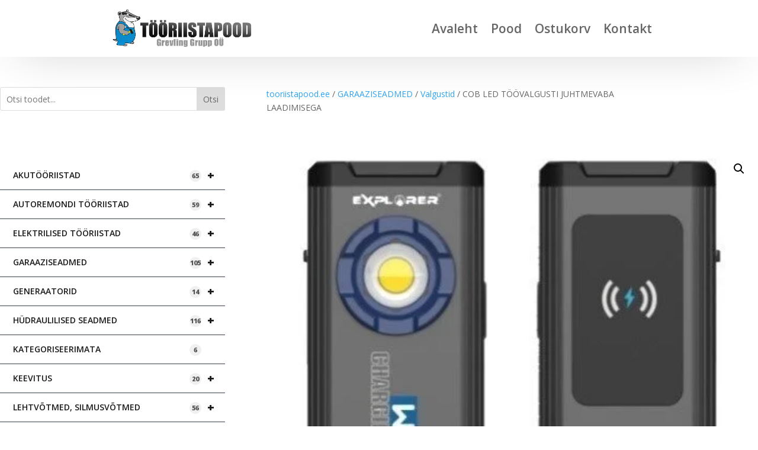

--- FILE ---
content_type: text/html; charset=utf-8
request_url: https://www.google.com/recaptcha/api2/aframe
body_size: 266
content:
<!DOCTYPE HTML><html><head><meta http-equiv="content-type" content="text/html; charset=UTF-8"></head><body><script nonce="YRi9qgWY12u5kSob2j9Msw">/** Anti-fraud and anti-abuse applications only. See google.com/recaptcha */ try{var clients={'sodar':'https://pagead2.googlesyndication.com/pagead/sodar?'};window.addEventListener("message",function(a){try{if(a.source===window.parent){var b=JSON.parse(a.data);var c=clients[b['id']];if(c){var d=document.createElement('img');d.src=c+b['params']+'&rc='+(localStorage.getItem("rc::a")?sessionStorage.getItem("rc::b"):"");window.document.body.appendChild(d);sessionStorage.setItem("rc::e",parseInt(sessionStorage.getItem("rc::e")||0)+1);localStorage.setItem("rc::h",'1769887294528');}}}catch(b){}});window.parent.postMessage("_grecaptcha_ready", "*");}catch(b){}</script></body></html>

--- FILE ---
content_type: text/css
request_url: https://www.tooriistapood.ee/wp-content/et-cache/global/et-divi-customizer-global.min.css?ver=1769760499
body_size: 445
content:
.nav li ul{border-color:#0d8aca}.et_secondary_nav_enabled #page-container #top-header{background-color:#0d8aca!important}#et-secondary-nav li ul{background-color:#0d8aca}#top-header,#top-header a,#et-secondary-nav li li a,#top-header .et-social-icon a:before{font-size:14px}#top-menu li.current-menu-ancestor>a,#top-menu li.current-menu-item>a,#top-menu li.current_page_item>a{color:#0d8aca}@media only screen and (min-width:981px){.et_fixed_nav #page-container .et-fixed-header#top-header{background-color:#0d8aca!important}.et_fixed_nav #page-container .et-fixed-header#top-header #et-secondary-nav li ul{background-color:#0d8aca}.et-fixed-header #top-menu li.current-menu-ancestor>a,.et-fixed-header #top-menu li.current-menu-item>a,.et-fixed-header #top-menu li.current_page_item>a{color:#0d8aca!important}}@media only screen and (min-width:1350px){.et_pb_row{padding:27px 0}.et_pb_section{padding:54px 0}.single.et_pb_pagebuilder_layout.et_full_width_page .et_post_meta_wrapper{padding-top:81px}.et_pb_fullwidth_section{padding:0}}.sku_wrapper{display:inline!important}.orderby{padding:9px}.wpb_category_n_menu_accordion>ul>li>a{font-size:14px;line-height:20px;padding:14px 22px;background:none;color:#1a1a1a!important}.wpb_category_n_menu_accordion>ul>li>a:hover{background-color:#0d8aca!important;color:#fff!important}.wpb_category_n_menu_accordion ul>li li a:hover{margin:0!important;background:#0d8aca}.product_meta{border-top:none;padding:0px}@media all and (min-width:280px) and (max-width:1280px){#sidebar-responsive{display:inline!important}#sidebar-left{width:100%;padding-left:10%;padding-right:10%;float:left!important}#sidebar-right{width:100%;padding-left:10%;padding-right:10%;float:left!important}}img[data-dominant-color]:not(.has-transparency){background-color:rgba(255,255,255,0)}.woocommerce-notices-wrapper{width:60%;margin:auto}